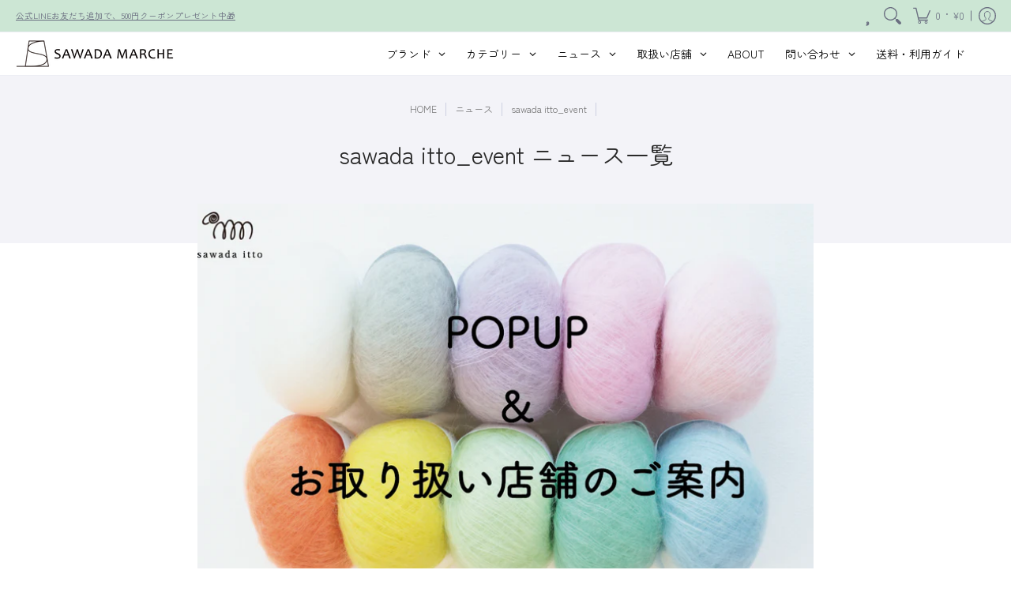

--- FILE ---
content_type: text/javascript
request_url: https://sawadamarche.com/cdn/shop/t/75/assets/boost-pfs-instant-search.js?v=30865323957819281091706093931
body_size: 57
content:
var boostPFSInstantSearchConfig={search:{}};(function(){BoostPFS.inject(this),HTMLDocument.prototype.ready=function(){return new Promise(function(resolve,reject){document.readyState==="complete"?resolve(document):document.addEventListener("DOMContentLoaded",function(){resolve(document)})})},document.ready().then(function(){var inputSearchFormSelector=jQ(".boost-pfs-search-input"),clearSearchFormSelector=jQ(".boost-pfs-search-form-btn-clear");inputSearchFormSelector.val()&&clearSearchFormSelector.show(),inputSearchFormSelector.on("change keydown keyup",function(){jQ(this).val()?clearSearchFormSelector.show():clearSearchFormSelector.hide()}),clearSearchFormSelector.on("click",function(){inputSearchFormSelector.val(""),jQ(this).hide(),inputSearchFormSelector.click()})}),SearchInput.prototype.customizeInstantSearch=function(){var suggestionElement=this.$uiMenuElement,searchElement=this.$element,searchBoxId=this.id};var bindEventsMobile=InstantSearchMobile.prototype.bindEvents;InstantSearchMobile.prototype.bindEvents=function(){bindEventsMobile.call(this);var self=this,searchButtonMobile=".site-nav--mobile .search-button, .js-search-destop",searchInputMobile='.search-input-group input[type="search"], .wg-search-form .search-input',searchCloseButtonMobile=".drawer__close > button, .drawer_back a";jQ(searchButtonMobile).off("click").click(function(e){e.preventDefault(),jQ(searchInputMobile).focus(),self.openSuggestionMobile(),jQ(searchCloseButtonMobile).trigger("click")})};var bindEvents=InstantSearchStyle3.prototype.bindEvents;InstantSearchStyle3.prototype.bindEvents=function(){bindEvents.call(this);var self=this,searchButtonDesktop=".site-header__links .search-button",searchInputDesktop="#SearchContainer #search-input",searchCloseButtonDesktop=".drawer__close > button";jQ(searchButtonDesktop).off("click").click(function(e){e.preventDefault(),jQ(searchInputDesktop).focus(),self.openSuggestionStyle3(),jQ(searchCloseButtonDesktop).trigger("click")})},jQ(".site-header__links .search-button").on("click",function(){setTimeout(function(){boostPFS.initSearchBox(),Utils.isCollectionPage()&&jQ(".search-input-group > .boost-pfs-search-box").val("")},500)})})();
//# sourceMappingURL=/cdn/shop/t/75/assets/boost-pfs-instant-search.js.map?v=30865323957819281091706093931
